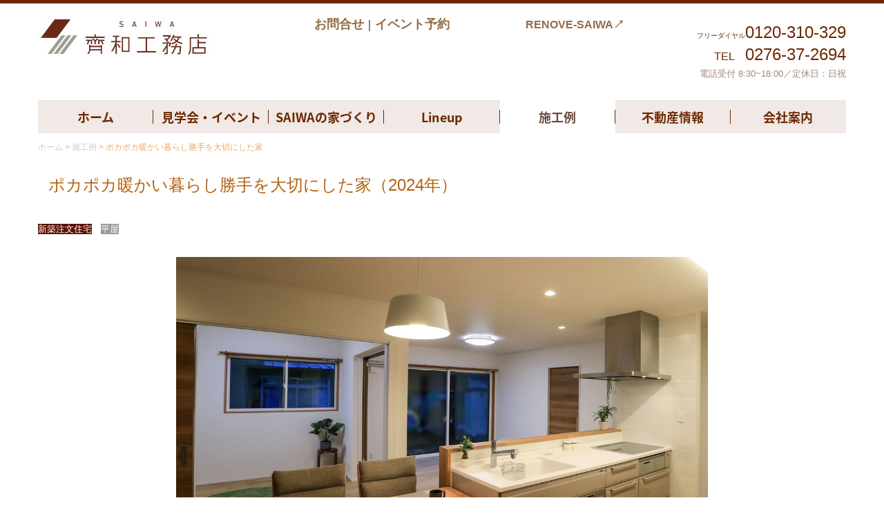

--- FILE ---
content_type: text/html; charset=utf-8
request_url: https://www.saiwa3.com/240120
body_size: 10322
content:
<!DOCTYPE html><!--[if lt IE 7]>      <html class="no-js lt-ie10 lt-ie9 lt-ie8 lt-ie7"> <![endif]--><!--[if IE 7]>         <html class="no-js lt-ie10 lt-ie9 lt-ie8"> <![endif]--><!--[if IE 8]>         <html class="no-js lt-ie10 lt-ie9"> <![endif]--><!--[if IE 9]>         <html class="no-js lt-ie10"> <![endif]--><!--[if(gt IE 9)|!(IE)]><!--><html class="no-js" lang="ja"><!--<![endif]--><head>
<style>

    .default-font-Gothic {
      font-family: メイリオ, Meiryo, ヒラギノ角ゴ Pro W3, Hiragino Kaku Gothic Pro, Osaka, ＭＳ Ｐゴシック, sans-serif;
    }
    .slider-wrapper.default-font-Gothic .nivo-caption {
      font-family: メイリオ, Meiryo, ヒラギノ角ゴ Pro W3, Hiragino Kaku Gothic Pro, Osaka, ＭＳ Ｐゴシック, sans-serif;
    }
  

    .default-font-MingDynastyBody {
      font-family: ヒラギノ明朝 Pro W6, Hiragino Mincho Pro, HGS明朝E, ＭＳ Ｐ明朝, serif;
    }
    .slider-wrapper.default-font-MingDynastyBody .nivo-caption {
      font-family: ヒラギノ明朝 Pro W6, Hiragino Mincho Pro, HGS明朝E, ＭＳ Ｐ明朝, serif;
    }
  

    .default-font-RoundLetters {
      font-family: Lucida Grande, segoe UI, ヒラギノ丸ゴ ProN W4, Hiragino Maru Gothic Pro, HG丸ゴシックM-PRO, HGMaruGothicMPRO, メイリオ, Meiryo, Verdana, Arial, sans-serif;
    }
    .slider-wrapper.default-font-RoundLetters .nivo-caption {
      font-family: Lucida Grande, segoe UI, ヒラギノ丸ゴ ProN W4, Hiragino Maru Gothic Pro, HG丸ゴシックM-PRO, HGMaruGothicMPRO, メイリオ, Meiryo, Verdana, Arial, sans-serif;
    }
  

    .default-font-SemiCursiveScript {
      font-family: HG行書体, HGP行書体, cursive;
    }
    .slider-wrapper.default-font-SemiCursiveScript .nivo-caption {
      font-family: HG行書体, HGP行書体, cursive;
    }
  

    .default-font-SansSerif {
      font-family: Helvetica Neue, Helvetica, Arial, sans-serif;
    }
    .slider-wrapper.default-font-SansSerif .nivo-caption {
      font-family: Helvetica Neue, Helvetica, Arial, sans-serif;
    }
  

    .default-font-Serif {
      font-family: Times New Roman, Times, serif;
    }
    .slider-wrapper.default-font-Serif .nivo-caption {
      font-family: Times New Roman, Times, serif;
    }
  

    .default-font-Monospace {
      font-family: Courier, monospace;
    }
    .slider-wrapper.default-font-Monospace .nivo-caption {
      font-family: Courier, monospace;
    }
  

    .default-font-Cursive {
      font-family: Zapf Chancery, cursive;
    }
    .slider-wrapper.default-font-Cursive .nivo-caption {
      font-family: Zapf Chancery, cursive;
    }
  

    @font-face {
      src: url('/design/webfonts/NotoSansJP-Bold.woff') format('woff');
      font-family: Noto Sans Japanese Bold;
      font-style: normal;
      font-display: swap;
    }
    .g-font-NotoSansJP-Bold {
      font-family: Noto Sans Japanese Bold;
    }
    .slider-wrapper.g-font-NotoSansJP-Bold .nivo-caption {
      font-family: Noto Sans Japanese Bold;
    }
  
</style>


  <meta charset="utf-8">
  <meta http-equiv="X-UA-Compatible" content="IE=edge,chrome=1">
      

      <link rel='shortcut icon' href='/library/5b987da8179f41b650b7c927/favicon/5b9b0609699d47ea92169230/favicon.ico?v=1598602088174'>
                            	<link rel='apple-touch-icon' href='/library/5b987da8179f41b650b7c927/favicon/5b9b0609699d47ea92169230/webclip.png?v=1598602088174'>

  <title>ポカポカ暖かい暮らし勝手を大切にした家 |  太田市の工務店　齊和工務店（さいわこうむてん）。木造の住宅新築、リフォーム、リノベーション設計施工をワンストップで行います。</title>
  <meta name="description" content="群馬県太田市の工務店。木造の新築、リフォーム、リノベーションが得意です。高気密・高断熱・高耐震の家を造ります。地域密着型工務店。社長自ら打ち合わせ・施工監理を行い、アフターケアを大切にしています。インテリア相談、外構工事、建て替え工事もできます。群馬県、埼玉県、栃木県一時間エリアにご対応しています。齊和工務店へお任せ下さい。">
  <meta name="keywords" content="太田市新築,太田市リフォーム,太田市工務店,自由設計,住宅アフターケア、カッコイイ家,太田市リノベーション、太田市土地、太田市外、可愛い家、外構、耐震、断熱施工">
  <meta name="viewport" content="width=device-width">
  <link id="base-css" rel="stylesheet" href="/design/css/base.css?v=8.4.0">
  
  <link id="common-css" rel="stylesheet" href="/design/css/common.css?v=8.4.0"><link id="ad-css" rel="stylesheet" href="/design/css/ad.css?v=8.4.0">
  <link id="layout-css" rel="stylesheet" href="/design/layoutB/css/layout.css?v=8.4.0">
  <link id='global-navi-H005' rel='stylesheet' href='/design/css/global-navi/global-navi-H005.css'/><link id='footer-032' rel='stylesheet' href='/design/css/footer/footer-032.css'/><link id='heading-F002' rel='stylesheet' href='/design/css/heading/heading-F002.css'/><link id='bnr-001' rel='stylesheet' href='/design/css/bnr/bgwhole-textwhole_001.css'/>
<link rel='stylesheet' id='site-width-wide-css' href='/design/css/site-width-wide.css'>
<style id='cms-bg-style' type='text/css'>
div.bg-color {background-color: #ffffff;}
</style>
<style id='cms-bg-mainvisual-style' type='text/css'>
</style>
<style id='cms-other-style' type='text/css'>
div.border {
                        border-top: 5px solid #6d2800;
}
div.wrapper {
                        padding-top: 5px;
}
footer {
                      background-color: rgba(109,40,0, 1); padding: 20px 1% 10px;
}
</style>
<style id='cms-color-style' type='text/css'>
div.outer { color: #6d2800; }
div.outer a { color: #946c45; }
div.outer a:hover { color: #a38675; }
[data-module-type*=editable] table th { color: #6d2800; } 
[data-module-type*=editable] table td { color: #333333; } 
[data-module-type*=editable] .table-bordered th,
                        [data-module-type*=editable] .table-bordered td { border: 1px solid #cccccc; }
                        [data-module-type*=editable] .table-bordered tbody:first-child tr:first-child th,
                        [data-module-type*=editable] .table-bordered tbody:first-child tr:first-child td { border-top: 1px solid #cccccc; }
                        [data-module-type*=editable] .table-underline th,
                        [data-module-type*=editable] .table-underline td { border-bottom: 1px solid #cccccc; }
[data-module-type*=editable] hr { border-top: 1px solid #9f9f95; }
[data-module-type*=calendar] table th { color: #ffffff; }[data-module-type*=calendar] table th { background-color: #5E5E5E; }[data-module-type*=calendar] table td:not(:has(.holiday)) { color: #333333; }[data-module-type*=calendar] .calendar-table tbody tr.cl-day-status td .cl-day.holiday { color: #FE3E44; }[data-module-type*=calendar] .calendar-table tbody tr.cl-day-status td .cl-day.sunday { color: #FE3E44; }[data-module-type*=calendar] table.calendar-table thead tr.day-of-week th { border-bottom-color: #cccccc; }[data-module-type*=calendar] table.calendar-table tbody tr.cl-day-status td { border-color: #cccccc; }[data-module-type*=calendar] .ex-column { color: #333333; }[data-module-type*=calendar] .ex-column { background-color: #ffffff; }div#g-translate-wrap { background-color: #ffffff; }
div#g-translate-title { color: #333333; }
ol#breadcrumb li { color: #eaa964; }
ol#breadcrumb li a { color: #cccccc; }
ol#breadcrumb li a:hover { color: #ffe830; }
</style>
<style id='cms-header-footer-style' type='text/css'>
header div#header-logo a { color: #6d2800;}
header div#header-logo a:hover { color: #6d2800;}
header div.area-text-h1 { color: #6d2800;}
footer [data-module-type=footer-logo] a { color: #6d2800;}
footer [data-module-type=footer-logo] a:hover { color: #6d2800;}
footer ul#footer-link-list li a { color: #ffffff;}
footer ul#footer-link-list li a:hover { color: #a38675;}
footer address#footer-copyright { color: #ffffff; text-align: right;}
</style>

<link id="print-css" rel="stylesheet" href="/design/css/print.css?v=8.4.0" media="print">
  <script id="base-js" src="/design/js/base.js?v=8.4.0"></script>



      <script type='text/javascript'>
        var T2P_siteKey = 'CP15368862812731';
        var T2P_pagePath = '240120';
        var _snaq = _snaq || [];
        var hostname = location.host
        _snaq.push(['setCollectorUrl', hostname + '/tracker']);
        _snaq.push(['setAppId', 'CP15368862812731:240120']);
        _snaq.push(['setCookieDomain', '']);
        _snaq.push(['trackPageView']);

        (function() {
          var sp = document.createElement('script'); sp.type = 'text/javascript'; sp.async = true; sp.defer = true;
          sp.src = '/common/sp.js';
          var s = document.getElementsByTagName('script')[0]; s.parentNode.insertBefore(sp, s);
        })();
        </script>
  
<!-- Global site tag (gtag.js) - Google Analytics -->
<script async src="https://www.googletagmanager.com/gtag/js?id=UA-177429173-1"></script>
<script>
  window.dataLayer = window.dataLayer || [];
  function gtag(){dataLayer.push(arguments);}
  gtag('js', new Date());

  gtag('config', 'UA-177429173-1');
</script>


</head>
<body data-font="timezone" data-timezone="ja">



  <div id="g-translate-wrap" class="g-translate-simple clearfix"><div id="container-g-translate" class="g-container" style="display:none;">
                                      <script>
                                        changeClass();
                                        function changeClass() {
                                          var element = document.getElementById("container-g-translate");
                                          var parent = element.parentNode;
                                          parent.className = "g-translate-hidden clearfix";
                                        }
                                      </script>
                                    </div>
  </div>
  
<div id='bg-color-pat' class='bg-color  '></div>




<div id='border' class='border' data-top='5' data-bottom='0'></div>
<div id="outer" class="outer">
    <div id="wrapper" class="wrapper">
      <div id="container" class="container container-size-wide">
        <div class="header-wrap">
          <header data-pc-fixed="0" data-mobile-fixed="0">
            <!--▼スマートフォン用メニュー-->
            <div class="visible-phone">
              <div class="navbar">
                <!-- ▼ボタン -->
                <a class="btn btn-navbar grobal-navi-fix-sp" data-toggle="collapse" data-target=".nav-collapse"><img src="/design/images/common/btn-sp-menu.png" alt="MENU"></a>
                <!-- ▲ボタン -->
                <div class="container">
                  <div class="nav-collapse collapse">
                    <nav class="global-nav-side-H005-brown" style="font-size:16px;font-family:'Noto Sans Japanese Bold';font-weight:bold;">
                      <ul id="global-nav-s"><li><a class='' href='https://www.saiwa3.com/page1'  style='color:#6d2800; background:rgba(109, 40, 0, 0.1);border-bottom-color:#6d2800;' onmouseout="this.style.color='#6d2800'; this.style.background='rgba(109, 40, 0, 0.1)';" onmouseover="this.style.color='#6c4a40'; this.style.background='rgba(255, 255, 255, 1)';">ホーム</a></li>
<li><a class='' href='https://www.saiwa3.com/news'  style='color:#6d2800; background:rgba(109, 40, 0, 0.1);border-bottom-color:#6d2800;' onmouseout="this.style.color='#6d2800'; this.style.background='rgba(109, 40, 0, 0.1)';" onmouseover="this.style.color='#6c4a40'; this.style.background='rgba(255, 255, 255, 1)';">見学会・イベント</a><ul class='local-nav' style="font-size:13px; font-weight:normal;">
<li><a class='' href='https://www.saiwa3.com/form/CP15368862812731/20241128101256'  style='color:#6d2800; background:rgba(255, 255, 255, 1);border-bottom-color:#6d2800;' onmouseout="this.style.color='#6d2800'; this.style.background='rgba(255, 255, 255, 1)';" onmouseover="this.style.color='#4c342d'; this.style.background='rgba(188, 173, 168, 1)';">イベント・見学会予約  </a></li></ul>
</li>
<li><a class='' href='https://www.saiwa3.com/saiwa'  style='color:#6d2800; background:rgba(109, 40, 0, 0.1);border-bottom-color:#6d2800;' onmouseout="this.style.color='#6d2800'; this.style.background='rgba(109, 40, 0, 0.1)';" onmouseover="this.style.color='#6c4a40'; this.style.background='rgba(255, 255, 255, 1)';">SAIWAの家づくり</a><ul class='local-nav' style="font-size:13px; font-weight:normal;">
<li><a class='' href='https://www.saiwa3.com/sw'  style='color:#6d2800; background:rgba(255, 255, 255, 1);border-bottom-color:#6d2800;' onmouseout="this.style.color='#6d2800'; this.style.background='rgba(255, 255, 255, 1)';" onmouseover="this.style.color='#4c342d'; this.style.background='rgba(188, 173, 168, 1)';">高性能住宅</a></li><li><a class='' href='https://www.saiwa3.com/flow'  style='color:#6d2800; background:rgba(255, 255, 255, 1);border-bottom-color:#6d2800;' onmouseout="this.style.color='#6d2800'; this.style.background='rgba(255, 255, 255, 1)';" onmouseover="this.style.color='#4c342d'; this.style.background='rgba(188, 173, 168, 1)';">家づくりの流れ</a></li><li><a class='' href='https://www.saiwa3.com/exterior'  style='color:#6d2800; background:rgba(255, 255, 255, 1);border-bottom-color:#6d2800;' onmouseout="this.style.color='#6d2800'; this.style.background='rgba(255, 255, 255, 1)';" onmouseover="this.style.color='#4c342d'; this.style.background='rgba(188, 173, 168, 1)';">外構・解体について</a></li><li><a class='' href='https://www.saiwa3.com/housing-loan'  style='color:#6d2800; background:rgba(255, 255, 255, 1);border-bottom-color:#6d2800;' onmouseout="this.style.color='#6d2800'; this.style.background='rgba(255, 255, 255, 1)';" onmouseover="this.style.color='#4c342d'; this.style.background='rgba(188, 173, 168, 1)';">住宅ローンについて</a></li><li><a class='' href='https://www.saiwa3.com/hojokin'  style='color:#6d2800; background:rgba(255, 255, 255, 1);border-bottom-color:#6d2800;' onmouseout="this.style.color='#6d2800'; this.style.background='rgba(255, 255, 255, 1)';" onmouseover="this.style.color='#4c342d'; this.style.background='rgba(188, 173, 168, 1)';">補助金・家づくり情報</a></li><li><a class='' href='https://www.saiwa3.com/faq'  style='color:#6d2800; background:rgba(255, 255, 255, 1);border-bottom-color:#6d2800;' onmouseout="this.style.color='#6d2800'; this.style.background='rgba(255, 255, 255, 1)';" onmouseover="this.style.color='#4c342d'; this.style.background='rgba(188, 173, 168, 1)';">よくあるご質問</a></li><li><a class='' href='https://www.saiwa3.com/form/CP15368862812731/request'  style='color:#6d2800; background:rgba(255, 255, 255, 1);border-bottom-color:#6d2800;' onmouseout="this.style.color='#6d2800'; this.style.background='rgba(255, 255, 255, 1)';" onmouseover="this.style.color='#4c342d'; this.style.background='rgba(188, 173, 168, 1)';">新築・リノベ相談予約</a></li></ul>
</li>
<li><a class='' href='https://www.saiwa3.com/lineup'  style='color:#6d2800; background:rgba(109, 40, 0, 0.1);border-bottom-color:#6d2800;' onmouseout="this.style.color='#6d2800'; this.style.background='rgba(109, 40, 0, 0.1)';" onmouseover="this.style.color='#6c4a40'; this.style.background='rgba(255, 255, 255, 1)';">Lineup</a><ul class='local-nav' style="font-size:13px; font-weight:normal;">
<li><a class='' href='https://www.saiwa3.com/styledesign'  style='color:#6d2800; background:rgba(255, 255, 255, 1);border-bottom-color:#6d2800;' onmouseout="this.style.color='#6d2800'; this.style.background='rgba(255, 255, 255, 1)';" onmouseover="this.style.color='#4c342d'; this.style.background='rgba(188, 173, 168, 1)';">Style Design</a></li><li><a class='' href='https://www.saiwa3.com/original'  style='color:#6d2800; background:rgba(255, 255, 255, 1);border-bottom-color:#6d2800;' onmouseout="this.style.color='#6d2800'; this.style.background='rgba(255, 255, 255, 1)';" onmouseover="this.style.color='#4c342d'; this.style.background='rgba(188, 173, 168, 1)';">注文住宅</a></li><li><a class='' href='https://www.saiwa3.com/reform' target='_blank' style='color:#6d2800; background:rgba(255, 255, 255, 1);border-bottom-color:#6d2800;' onmouseout="this.style.color='#6d2800'; this.style.background='rgba(255, 255, 255, 1)';" onmouseover="this.style.color='#4c342d'; this.style.background='rgba(188, 173, 168, 1)';">リノベーション・リフォーム</a></li></ul>
</li>
<li class='active'><a class=' ' href='https://www.saiwa3.com/house'  style='color:#6c4a40; background:rgba(255, 255, 255, 1);border-bottom-color:#6d2800;'>施工例</a></li>
<li><a class='' href='https://www.saiwa3.com/real-estate'  style='color:#6d2800; background:rgba(109, 40, 0, 0.1);border-bottom-color:#6d2800;' onmouseout="this.style.color='#6d2800'; this.style.background='rgba(109, 40, 0, 0.1)';" onmouseover="this.style.color='#6c4a40'; this.style.background='rgba(255, 255, 255, 1)';">不動産情報</a></li>
<li><a class='' href='https://www.saiwa3.com/company'  style='color:#6d2800; background:rgba(109, 40, 0, 0.1);border-bottom-color:#6d2800;' onmouseout="this.style.color='#6d2800'; this.style.background='rgba(109, 40, 0, 0.1)';" onmouseover="this.style.color='#6c4a40'; this.style.background='rgba(255, 255, 255, 1)';">会社案内</a><ul class='local-nav' style="font-size:13px; font-weight:normal;">
<li><a class='' href='https://www.saiwa3.com/sdgs'  style='color:#6d2800; background:rgba(255, 255, 255, 1);border-bottom-color:#6d2800;' onmouseout="this.style.color='#6d2800'; this.style.background='rgba(255, 255, 255, 1)';" onmouseover="this.style.color='#4c342d'; this.style.background='rgba(188, 173, 168, 1)';">SDGsの取組</a></li><li><a class='' href='https://www.saiwa3.com/recruit'  style='color:#6d2800; background:rgba(255, 255, 255, 1);border-bottom-color:#6d2800;' onmouseout="this.style.color='#6d2800'; this.style.background='rgba(255, 255, 255, 1)';" onmouseover="this.style.color='#4c342d'; this.style.background='rgba(188, 173, 168, 1)';">採用情報</a></li><li><a class='' href='https://www.saiwa3.com/form/CP15368862812731/inquire'  style='color:#6d2800; background:rgba(255, 255, 255, 1);border-bottom-color:#6d2800;' onmouseout="this.style.color='#6d2800'; this.style.background='rgba(255, 255, 255, 1)';" onmouseover="this.style.color='#4c342d'; this.style.background='rgba(188, 173, 168, 1)';">お問い合わせ・資料請求</a></li></ul>
</li>
</ul>
                    </nav>
                  </div>
                </div>
              </div>
            </div>
            <!--▲スマートフォン用メニュー-->
            <div class="row-fluid">
              <div class="area-text-h1 text-h1-upper" data-role="content-h1-upper"><div class="text-align-h1"></div></div>
              <div class="header-inner clearfix" data-role="header"><div class=" span3" data-module-type="cell"><div class="header-inner-content" data-module-type="header-logo"><div id="header-logo" class="site-name logo-left" data-align="left" data-param="齊和工務店"><h1><a href="https://www.saiwa3.com/"><img src="/library/5b987da8179f41b650b7c927/5f549a9b8700e80e26342217.jpg" alt="齊和工務店"></a></h1></div></div></div><div class=" span1" data-module-type="cell"></div><div class=" span5" data-module-type="cell"><div class="header-inner-content" data-module-type="paragraph-editable">
  <div data-layout="1">
    <div>
      <p><a href="https://www.saiwa3.com/form/CP15368862812731/inquire" class="" data-page-id="621dcebac3cb34c5021595d8" data-heading-id=""><font style="outline: 0px; text-align: right; line-height: 20px;"><font size="4" style=""><b style="">お</b></font></font><font style="background-color: initial; outline: 0px; text-align: right; line-height: 20px;"><font size="4"><b>問合</b></font></font><font style="background-color: initial; outline: 0px; text-align: right; line-height: 20px;"><font size="4" style=""><b style="">せ</b></font></font></a><span style="font-size: 16px; text-align: right; background-color: initial;"><font color="#000000">｜</font></span><span style="background-color: initial; outline-color: initial; outline-style: initial;"><font color="#ffffff"><a class="" data-page-id="60a4c1fc7db884a0459252ec" data-heading-id="" href="https://www.saiwa3.com/form/CP15368862812731/request" style="font-size: large;"><b>イベント予約</b></a><font size="4">&nbsp; </font><b style=""><font size="3">&nbsp;　　　　　　</font></b></font></span><a href="https://renove-saiwa.com/" class="" target="_blank" style=""><b style=""><font size="3" style="background-color: rgb(255, 255, 255);">RENOVE-SAIWA↗</font></b></a></p>
    </div>
  </div>
</div></div><div class=" span3" data-module-type="cell"><div class="header-inner-content" data-module-type="paragraph-editable">
  <div data-layout="1">
    <div>
      <p></p><p style="text-align: right;"><span style="background-color: initial;"><font size="1">フリーダイヤル</font></span><font style="background-color: initial; line-height: 28px;"><font size="5"><span class="tel-link" href="tel:0120310329" data-tel="0120310329">0120-310-329</span></font><br><font size="3">TEL　</font><font size="5"><span class="tel-link" href="tel:0276372694" data-tel="0276372694">0276-37-2694</span></font><br></font><a class="" style="background-color: initial; color: rgb(163, 134, 117); outline: 0px;">電話受付 8:30~18:00／定休日：日祝<br></a></p><p></p>
    </div>
  </div>
</div></div></div>
              <div class="area-text-h1 text-h1-bottom" data-role="content-h1-bottom"><div class="text-align-h1"></div></div>
            </div>
          </header>
        </div>
        <div class="row global-nav-upper-wrap">
          <div class="span12">
            <nav class="hidden-phone global-nav-upper-H005-brown global-nav-upper-item7" style="font-size:18px;font-family:'Noto Sans Japanese Bold';font-weight:bold;">
              <ul id="global-nav" class="global-nav-upper grobal-navi-fix-pc"><li><div class='slash_nav' style='border-right-color:#6d2800;'></div><a class='' href='https://www.saiwa3.com/page1'  style='color:#6d2800; background:rgba(109, 40, 0, 0.1);' onmouseout="this.style.color='#6d2800'; this.style.background='rgba(109, 40, 0, 0.1)';" onmouseover="this.style.color='#6c4a40'; this.style.background='rgba(255, 255, 255, 1)';">ホーム</a></li>
<li><div class="slash_nav" style="border-right-color:#6d2800;"></div><a class="" href="https://www.saiwa3.com/news" style="color:#6d2800; background:rgba(109, 40, 0, 0.1);" onmouseout="this.style.color='#6d2800'; this.style.background='rgba(109, 40, 0, 0.1)';" onmouseover="this.style.color='#6c4a40'; this.style.background='rgba(255, 255, 255, 1)';" data-megamenu-id="6958726e6ec70c70e95aa922">見学会・イベント</a><ul class="local-nav" style="font-size:13px; font-weight:normal;">
<li><a class="" href="https://www.saiwa3.com/form/CP15368862812731/20241128101256" style="color:#6d2800; background:rgba(109, 40, 0, 0.1);" onmouseout="this.style.color='#6d2800'; this.style.background='rgba(109, 40, 0, 0.1)';" onmouseover="this.style.color='#3c2924'; this.style.background='rgba(172, 153, 147, 1)';">イベント・見学会予約  </a></li></ul>
</li>
<li><div class="slash_nav" style="border-right-color:#6d2800;"></div><a class="" href="https://www.saiwa3.com/saiwa" style="color:#6d2800; background:rgba(109, 40, 0, 0.1);" onmouseout="this.style.color='#6d2800'; this.style.background='rgba(109, 40, 0, 0.1)';" onmouseover="this.style.color='#6c4a40'; this.style.background='rgba(255, 255, 255, 1)';" data-megamenu-id="6958726e6ec70c70e95aa926">SAIWAの家づくり</a><ul class="local-nav" style="font-size:13px; font-weight:normal;">
<li><a class="" href="https://www.saiwa3.com/sw" style="color:#6d2800; background:rgba(109, 40, 0, 0.1);" onmouseout="this.style.color='#6d2800'; this.style.background='rgba(109, 40, 0, 0.1)';" onmouseover="this.style.color='#3c2924'; this.style.background='rgba(172, 153, 147, 1)';">高性能住宅</a></li><li><a class="" href="https://www.saiwa3.com/flow" style="color:#6d2800; background:rgba(109, 40, 0, 0.1);" onmouseout="this.style.color='#6d2800'; this.style.background='rgba(109, 40, 0, 0.1)';" onmouseover="this.style.color='#3c2924'; this.style.background='rgba(172, 153, 147, 1)';">家づくりの流れ</a></li><li><a class="" href="https://www.saiwa3.com/exterior" style="color:#6d2800; background:rgba(109, 40, 0, 0.1);" onmouseout="this.style.color='#6d2800'; this.style.background='rgba(109, 40, 0, 0.1)';" onmouseover="this.style.color='#3c2924'; this.style.background='rgba(172, 153, 147, 1)';">外構・解体について</a></li><li><a class="" href="https://www.saiwa3.com/housing-loan" style="color:#6d2800; background:rgba(109, 40, 0, 0.1);" onmouseout="this.style.color='#6d2800'; this.style.background='rgba(109, 40, 0, 0.1)';" onmouseover="this.style.color='#3c2924'; this.style.background='rgba(172, 153, 147, 1)';">住宅ローンについて</a></li><li><a class="" href="https://www.saiwa3.com/hojokin" style="color:#6d2800; background:rgba(109, 40, 0, 0.1);" onmouseout="this.style.color='#6d2800'; this.style.background='rgba(109, 40, 0, 0.1)';" onmouseover="this.style.color='#3c2924'; this.style.background='rgba(172, 153, 147, 1)';">補助金・家づくり情報</a></li><li><a class="" href="https://www.saiwa3.com/faq" style="color:#6d2800; background:rgba(109, 40, 0, 0.1);" onmouseout="this.style.color='#6d2800'; this.style.background='rgba(109, 40, 0, 0.1)';" onmouseover="this.style.color='#3c2924'; this.style.background='rgba(172, 153, 147, 1)';">よくあるご質問</a></li><li><a class="" href="https://www.saiwa3.com/form/CP15368862812731/request" style="color:#6d2800; background:rgba(109, 40, 0, 0.1);" onmouseout="this.style.color='#6d2800'; this.style.background='rgba(109, 40, 0, 0.1)';" onmouseover="this.style.color='#3c2924'; this.style.background='rgba(172, 153, 147, 1)';">新築・リノベ相談予約</a></li></ul>
</li>
<li><div class="slash_nav" style="border-right-color:#6d2800;"></div><a class="" href="https://www.saiwa3.com/lineup" style="color:#6d2800; background:rgba(109, 40, 0, 0.1);" onmouseout="this.style.color='#6d2800'; this.style.background='rgba(109, 40, 0, 0.1)';" onmouseover="this.style.color='#6c4a40'; this.style.background='rgba(255, 255, 255, 1)';" data-megamenu-id="6958726e6ec70c70e95aa931">Lineup</a><ul class="local-nav" style="font-size:13px; font-weight:normal;">
<li><a class="" href="https://www.saiwa3.com/styledesign" style="color:#6d2800; background:rgba(109, 40, 0, 0.1);" onmouseout="this.style.color='#6d2800'; this.style.background='rgba(109, 40, 0, 0.1)';" onmouseover="this.style.color='#3c2924'; this.style.background='rgba(172, 153, 147, 1)';">Style Design</a></li><li><a class="" href="https://www.saiwa3.com/original" style="color:#6d2800; background:rgba(109, 40, 0, 0.1);" onmouseout="this.style.color='#6d2800'; this.style.background='rgba(109, 40, 0, 0.1)';" onmouseover="this.style.color='#3c2924'; this.style.background='rgba(172, 153, 147, 1)';">注文住宅</a></li><li><a class="" href="https://www.saiwa3.com/reform" target="_blank" style="color:#6d2800; background:rgba(109, 40, 0, 0.1);" onmouseout="this.style.color='#6d2800'; this.style.background='rgba(109, 40, 0, 0.1)';" onmouseover="this.style.color='#3c2924'; this.style.background='rgba(172, 153, 147, 1)';">リノベーション・リフォーム</a></li></ul>
</li>
<li class="active"><div class="slash_nav" style="border-right-color:#6d2800;"></div><a class=" " href="https://www.saiwa3.com/house" style="color:#6c4a40; background:rgba(255, 255, 255, 1);" data-megamenu-id="6958726e6ec70c70e95aa935">施工例</a></li>
<li><div class="slash_nav" style="border-right-color:#6d2800;"></div><a class="" href="https://www.saiwa3.com/real-estate" style="color:#6d2800; background:rgba(109, 40, 0, 0.1);" onmouseout="this.style.color='#6d2800'; this.style.background='rgba(109, 40, 0, 0.1)';" onmouseover="this.style.color='#6c4a40'; this.style.background='rgba(255, 255, 255, 1)';" data-megamenu-id="6958726e6ec70c70e95aa94e">不動産情報</a></li>
<li><div class="slash_nav" style="border-right-color:#6d2800;"></div><a class="" href="https://www.saiwa3.com/company" style="color:#6d2800; background:rgba(109, 40, 0, 0.1);" onmouseout="this.style.color='#6d2800'; this.style.background='rgba(109, 40, 0, 0.1)';" onmouseover="this.style.color='#6c4a40'; this.style.background='rgba(255, 255, 255, 1)';" data-megamenu-id="6958726e6ec70c70e95aa952">会社案内</a><ul class="local-nav" style="font-size:13px; font-weight:normal;">
<li><a class="" href="https://www.saiwa3.com/sdgs" style="color:#6d2800; background:rgba(109, 40, 0, 0.1);" onmouseout="this.style.color='#6d2800'; this.style.background='rgba(109, 40, 0, 0.1)';" onmouseover="this.style.color='#3c2924'; this.style.background='rgba(172, 153, 147, 1)';">SDGsの取組</a></li><li><a class="" href="https://www.saiwa3.com/recruit" style="color:#6d2800; background:rgba(109, 40, 0, 0.1);" onmouseout="this.style.color='#6d2800'; this.style.background='rgba(109, 40, 0, 0.1)';" onmouseover="this.style.color='#3c2924'; this.style.background='rgba(172, 153, 147, 1)';">採用情報</a></li><li><a class="" href="https://www.saiwa3.com/form/CP15368862812731/inquire" style="color:#6d2800; background:rgba(109, 40, 0, 0.1);" onmouseout="this.style.color='#6d2800'; this.style.background='rgba(109, 40, 0, 0.1)';" onmouseover="this.style.color='#3c2924'; this.style.background='rgba(172, 153, 147, 1)';">お問い合わせ・資料請求</a></li></ul>
</li>
</ul>
            </nav>
          </div>
        </div>
        <!-- パンくずリストここから -->
        <div class="row breadcrumb-wrap">
          <div class="span12">
            
    <ol id="breadcrumb" itemscope itemtype="http://schema.org/BreadcrumbList" >
      <li itemprop="itemListElement" itemscope itemtype="http://schema.org/ListItem">
        <a itemprop="item" href=https://www.saiwa3.com/><span itemprop="name">ホーム</span></a>
        <meta itemprop="position" content="1" />
      </li>
      <li itemprop="itemListElement" itemscope itemtype="http://schema.org/ListItem">
        <a itemprop="item" href=https://www.saiwa3.com/house><span itemprop="name">施工例</span></a>
        <meta itemprop="position" content="2" />
      </li>
      <li itemprop="itemListElement" itemscope="" itemtype="http://schema.org/ListItem">
        <span itemprop="name">ポカポカ暖かい暮らし勝手を大切にした家</span>
        <meta itemprop="position" content="3">
      </li>
    </ol>
  
          </div>
        </div>
        <!-- パンくずリストここまで -->
        <div class="row socialbar-upper-wrap">
          <div class="span12">
            <div id='socialbar' class='off' style='display:none;'><ul id='snsbar'><li class='fb-btn'>
    <div class="fb-like" data-href="https://www.saiwa3.com/240120" data-width="50" data-layout="button_count" data-show-faces="false" data-send="false"></div>
  </li><li class='tw-btn'>
    <a href="https://twitter.com/share" class="twitter-share-button" data-lang="ja" data-count="none" data-url="https://www.saiwa3.com/240120">ツイート</a>
  </li></ul>
    <!-- twitter -->
    <script>!function(d,s,id){var js,fjs=d.getElementsByTagName(s)[0],p=/^http:/.test(d.location)?'http':'https';if(!d.getElementById(id)){js=d.createElement(s);js.id=id;js.src=p+'://platform.twitter.com/widgets.js';fjs.parentNode.insertBefore(js,fjs);}}(document, 'script', 'twitter-wjs');</script>

    <!-- facebook -->
    <script>
      var FbResource = {
        fbAppId:"450106218517457",
        fbVersion:"v2.5",
        FBinit:function(){
          FB.init({
            appId:FbResource.fbAppId,
            xfbml:true,
            version:FbResource.fbVersion
          })
        }
      };
      (function(d, s, id) {
        var version = FbResource.fbVersion;
        var appId = FbResource.fbAppId;
        var js, fjs = d.getElementsByTagName(s)[0];
        if (d.getElementById(id)) return;
        js = d.createElement(s); js.id = id;
        js.src = "//connect.facebook.net/ja_JP/sdk.js#xfbml=1&appId="+appId+"&version="+version;
        fjs.parentNode.insertBefore(js, fjs);
      }(document, 'script', 'facebook-jssdk'));
    </script>

    <style>
      ul#snsbar {
        list-style: none;
        margin: 0;
        padding: 0;
      }
      ul#snsbar:after {
        content: " ";
        display: block;
        clear: both;
      }
      ul#snsbar li {
        float: left;
        margin: 0;
        padding: 0;
        margin-right: 10px;
        height: 30px;
      }
      ul#snsbar .pluginCountButton {
        display: none;
      }
      ul#snsbar iframe.twitter-share-button {
        width: 90px !important;
        visibility: visible !important;
        position: static !important;
        height: 20px !important;
      }
    </style>
  </div>
          </div>
        </div>
        <div class="row">
          <div class="span12">
            
            <div data-role="contents"><div class="row" data-module-type="container"><div class=" span12" data-module-type="cell"><div data-module-type="heading"><h2 class="design-tmpl h2-F002-brown" data-default-design="null" data-default-color="null">ポカポカ暖かい暮らし勝手を大切にした家（2024年）</h2></div></div></div><div class="row" data-module-type="container"><div class=" span12" data-module-type="cell"><div data-module-type="paragraph-editable"><div data-layout="1" data-sp-layout="off"><div><p><span style="background-color: rgb(91, 15, 1);"><font color="#ffffff">新</font><font color="#ffffff">築</font><span style="color: rgb(255, 255, 255);">注</span><span style="color: rgb(255, 255, 255);">文住宅</span></span>　<font color="#ffffff" style="background-color: rgb(153, 153, 153);">平屋</font>　</p></div></div></div></div></div><div class="row" data-module-type="container"><div class=" span2" data-module-type="cell"></div><div class=" span8" data-module-type="cell"><div data-module-type="image-editable"><div data-layout="1"><div><img src="/library/5b987da8179f41b650b7c927/65c086efff604d25fd815d86.jpg" unselectable="on" oncontextmenu="return false;" ondragstart="return false;" onselectstart="return false;" class="menu-open"></div> </div> </div><div data-module-type="paragraph-editable"><div data-layout="1" data-sp-layout="off"><div><p>設計施工監理を行った注文住宅。キッチンをLDKの中心に配置。家族がどこにいても気配を感じられる家。お洗濯、お料理、キッチンに立ちながら、どんど片付く家が完成しました。</p><p><br></p></div></div></div></div><div class=" span2" data-module-type="cell"></div></div><div class="row" data-module-type="container"><div class=" span12" data-module-type="cell"><div data-module-type="gallery"><div class="gallery-typeA-col3 gallery-wrapper theme-a" data-type="a" data-col="3" data-caption="0" data-new="undefined" data-sp-layout="off"><div><div class="gallery-typeA-box" style="height: 280.5px;"><a class="gallery-slide-1731055640066" href="/library/5b987da8179f41b650b7c927/65cafd9ecec3633073d73c35.jpg" title=""><img class="image" src="/library/5b987da8179f41b650b7c927/65cafd9ecec3633073d73c35.jpg" data-url="/library/5b987da8179f41b650b7c927/65cafd9ecec3633073d73c35.jpg" data-thumb="/library/thumbnail/5b987da8179f41b650b7c927/65cafd9ecec3633073d73c35.jpg?update=1707802014324" data-date="" data-title="" data-message=""></a></div></div><div><div class="gallery-typeA-box" style="height: 280.5px;"><a class="gallery-slide-1731055640066 cboxElement" href="/library/5b987da8179f41b650b7c927/65c086cccec3633073d39527.jpg" title=""><img class="image" src="/library/5b987da8179f41b650b7c927/65c086cccec3633073d39527.jpg" data-url="/library/5b987da8179f41b650b7c927/65c086cccec3633073d39527.jpg" data-thumb="/library/thumbnail/5b987da8179f41b650b7c927/65c086cccec3633073d39527.jpg?update=1707116236661" data-date="" data-title="" data-message=""></a></div></div><div><div class="gallery-typeA-box" style="height: 280.5px;"><a class="gallery-slide-1731055640066" href="/library/5b987da8179f41b650b7c927/65c086d1a1025e25f6fc48e8.jpg" title=""><img class="image" src="/library/5b987da8179f41b650b7c927/65c086d1a1025e25f6fc48e8.jpg" data-url="/library/5b987da8179f41b650b7c927/65c086d1a1025e25f6fc48e8.jpg" data-thumb="/library/thumbnail/5b987da8179f41b650b7c927/65c086d1a1025e25f6fc48e8.jpg?update=1707116241945" data-date="" data-title="" data-message=""></a></div></div><div><div class="gallery-typeA-box" style="height: 280.5px;"><a class="gallery-slide-1731055640066 cboxElement" href="/library/5b987da8179f41b650b7c927/65cafda32e146624a56933b5.jpg" title=""><img class="image" src="/library/5b987da8179f41b650b7c927/65cafda32e146624a56933b5.jpg" data-url="/library/5b987da8179f41b650b7c927/65cafda32e146624a56933b5.jpg" data-thumb="/library/thumbnail/5b987da8179f41b650b7c927/65cafda32e146624a56933b5.jpg?update=1707802019866" data-date="" data-title="" data-message=""></a></div></div><div><div class="gallery-typeA-box" style="height: 280.5px;"><a class="gallery-slide-1731055640066" href="/library/5b987da8179f41b650b7c927/65c2e2889b07bc26746ee2ba.jpg" title=""><img class="image" src="/library/5b987da8179f41b650b7c927/65c2e2889b07bc26746ee2ba.jpg" data-url="/library/5b987da8179f41b650b7c927/65c2e2889b07bc26746ee2ba.jpg" data-thumb="/library/thumbnail/5b987da8179f41b650b7c927/65c2e2889b07bc26746ee2ba.jpg?update=1707270792593" data-date="" data-title="" data-message=""></a></div></div><div><div class="gallery-typeA-box" style="height: 280.5px;"><a class="gallery-slide-1731055640066 cboxElement" href="/library/5b987da8179f41b650b7c927/65c086bba1025e25f6fc48da.jpg" title=""><img class="image" src="/library/5b987da8179f41b650b7c927/65c086bba1025e25f6fc48da.jpg" data-url="/library/5b987da8179f41b650b7c927/65c086bba1025e25f6fc48da.jpg" data-thumb="/library/thumbnail/5b987da8179f41b650b7c927/65c086bba1025e25f6fc48da.jpg?update=1707116219470" data-date="" data-title="" data-message=""></a></div></div><div><div class="gallery-typeA-box" style="height: 280.5px;"><a class="gallery-slide-1731055640066" href="/library/5b987da8179f41b650b7c927/65c5dc40667c2f270b6f5928.jpg" title=""><img class="image" src="/library/5b987da8179f41b650b7c927/65c5dc40667c2f270b6f5928.jpg" data-url="/library/5b987da8179f41b650b7c927/65c5dc40667c2f270b6f5928.jpg" data-thumb="/library/thumbnail/5b987da8179f41b650b7c927/65c5dc40667c2f270b6f5928.jpg?update=1707465792706" data-date="" data-title="" data-message=""></a></div></div><div><div class="gallery-typeA-box" style="height: 280.5px;"><a class="gallery-slide-1731055640066 cboxElement" href="/library/5b987da8179f41b650b7c927/65c086d9cec3633073d39530.jpg" title=""><img class="image" src="/library/5b987da8179f41b650b7c927/65c086d9cec3633073d39530.jpg" data-url="/library/5b987da8179f41b650b7c927/65c086d9cec3633073d39530.jpg" data-thumb="/library/thumbnail/5b987da8179f41b650b7c927/65c086d9cec3633073d39530.jpg?update=1707116249146" data-date="" data-title="" data-message=""></a></div></div><div><div class="gallery-typeA-box" style="height: 280.5px;"><a class="gallery-slide-1731055640066" href="/library/5b987da8179f41b650b7c927/65c086b2e9c1c7235ced3590.jpg" title=""><img class="image" src="/library/5b987da8179f41b650b7c927/65c086b2e9c1c7235ced3590.jpg" data-url="/library/5b987da8179f41b650b7c927/65c086b2e9c1c7235ced3590.jpg" data-thumb="/library/thumbnail/5b987da8179f41b650b7c927/65c086b2e9c1c7235ced3590.jpg?update=1707116210345" data-date="" data-title="" data-message=""></a></div></div><div><div class="gallery-typeA-box" style="height: 280.5px;"><a class="gallery-slide-1731055640066 cboxElement" href="/library/5b987da8179f41b650b7c927/65c086a4f759cd23551cd7e2.jpg" title=""><img class="image" src="/library/5b987da8179f41b650b7c927/65c086a4f759cd23551cd7e2.jpg" data-url="/library/5b987da8179f41b650b7c927/65c086a4f759cd23551cd7e2.jpg" data-thumb="/library/thumbnail/5b987da8179f41b650b7c927/65c086a4f759cd23551cd7e2.jpg?update=1707116196591" data-date="" data-title="" data-message=""></a></div></div></div></div></div></div><div class="row" data-module-type="container"><div class=" span12" data-module-type="cell"><div data-module-type="image-editable"><div data-layout="4" data-sp-layout="off"><div><img src="/library/5b987da8179f41b650b7c927/65cb0411f759cd2355208f36.jpg" unselectable="on" oncontextmenu="return false;" ondragstart="return false;" onselectstart="return false;" class=""></div> <div><img src="/library/5b987da8179f41b650b7c927/65cb041ce9c1c7235cf0e53d.jpg" unselectable="on" oncontextmenu="return false;" ondragstart="return false;" onselectstart="return false;" class=""></div> <div><img src="/library/5b987da8179f41b650b7c927/65c086be667c2f270b6d2760.jpg" unselectable="on" oncontextmenu="return false;" ondragstart="return false;" onselectstart="return false;" class=""></div> <div><img src="/library/5b987da8179f41b650b7c927/65c2e2af9b07bc26746ee2d0.jpg" unselectable="on" oncontextmenu="return false;" ondragstart="return false;" onselectstart="return false;" class=""></div> </div> </div></div></div><div class="row" data-module-type="container"><div class=" span12" data-module-type="cell"><div data-module-type="image-editable"><div data-layout="4" data-sp-layout="off"><div><img src="/library/5b987da8179f41b650b7c927/65c2e29087d56b25a24f9924.jpg" unselectable="on" oncontextmenu="return false;" ondragstart="return false;" onselectstart="return false;" class=""></div> <div><img src="/library/5b987da8179f41b650b7c927/65c2e295797a84267b871477.jpg" unselectable="on" oncontextmenu="return false;" ondragstart="return false;" onselectstart="return false;" class=""></div> <div><img src="/library/5b987da8179f41b650b7c927/65c5dcc0e9c1c7235cef68ee.jpg" unselectable="on" oncontextmenu="return false;" ondragstart="return false;" onselectstart="return false;" class=""></div> <div><img src="/library/5b987da8179f41b650b7c927/65c2e29f797a84267b87147f.jpg" unselectable="on" oncontextmenu="return false;" ondragstart="return false;" onselectstart="return false;" class=""></div> </div> </div></div></div></div>
          </div>
        </div>
        <footer>
          <div data-role="footer"><div class="row-fluid" data-module-type="container"><div class=" span4" data-module-type="cell"><div data-module-type="footer-logo" data-param="齊和工務店"><div class="footer remove" style="text-align: center;" data-align="center"><a href="https://www.saiwa3.com/"><img src="/library/5b987da8179f41b650b7c927/5e035df48e62875b3fd673e4.png" alt="齊和工務店"></a></div></div></div><div class=" span8" data-module-type="cell"><div data-module-type="paragraph-editable">
  <div data-layout="1">
    <div>
      <p><font color="#ffffff" size="3"><font face="メイリオ, Meiryo, ヒラギノ角ゴ Pro W3, Hiragino Kaku Gothic Pro, Osaka, ＭＳ Ｐゴシック, sans-serif" style="font-family: &quot;ヒラギノ明朝 Pro W6&quot;, &quot;Hiragino Mincho Pro&quot;, HGS明朝E, &quot;ＭＳ Ｐ明朝&quot;, serif;"><font face="メイリオ, Meiryo, ヒラギノ角ゴ Pro W3, Hiragino Kaku Gothic Pro, Osaka, ＭＳ Ｐゴシック, sans-serif">新築・リノベーションの不動産提案・設計・施工をワンストップで行えます。</font></font><font style=""><br><br></font>有限会社齊和工務店（さいわこうむてん）</font><font color="#ffffff" face="ヒラギノ明朝 Pro W6, Hiragino Mincho Pro, HGS明朝E, ＭＳ Ｐ明朝, serif"><font size="3">　</font><br><font face="メイリオ, Meiryo, ヒラギノ角ゴ Pro W3, Hiragino Kaku Gothic Pro, Osaka, ＭＳ Ｐゴシック, sans-serif" style=""><font size="1">フリーダイヤル&nbsp;</font><font size="3"><span class="tel-link" href="tel:0276372694" data-tel="0276372694">0120-310-329</span>　TEL </font><span class="tel-link" href="tel:0276372694" data-tel="0276372694"><font size="3">0276-37-2694</font>　</span></font><font face="メイリオ, Meiryo, ヒラギノ角ゴ Pro W3, Hiragino Kaku Gothic Pro, Osaka, ＭＳ Ｐゴシック, sans-serif" style="font-size: medium;">FAX 0276-37-2506</font><br><span style="font-size: medium;"><font face="メイリオ, Meiryo, ヒラギノ角ゴ Pro W3, Hiragino Kaku Gothic Pro, Osaka, ＭＳ Ｐゴシック, sans-serif">営業時間 8：30～18：00／定休日：日祝(お問い合わせ・ご相談は休日対応します)</font></span></font></p>
    </div>
  </div>
</div></div></div><div class="row-fluid" data-module-type="container"><div class=" span4" data-module-type="cell"><div data-module-type="banner"><a ondragstart="return false;" data-page-id="60a4c1fc7db884a0459252ec" data-file-download="" target="" data-heading-id="" data-part="null" href="https://www.saiwa3.com/form/CP15368862812731/request"><div class="bnr-wrapper bnr-001-brown bnr-bgwhole-textwhole bnr-space-off clearfix bnr-catch-desc-white bnr-desc-white bnr-btn-white bnr-catch-white bnr-al-c">
    <div class="bnr-area-bg" data-url="url('/library/5b987da8179f41b650b7c927/6912e3d2af5abe0388d2a91f.jpg')" data-filename="living_BW9V5080.jpg" style="background-image: url(&quot;/library/5b987da8179f41b650b7c927/6912e3d2af5abe0388d2a91f.jpg&quot;);">
      <div class="bnr-area-text" style="background-color: rgba(0, 0, 0, 0.3);" onmouseover="this.style.opacity=' ';" onmouseout="this.style.opacity=' ';">
        <div class="bnr-catch-desc" style="color: rgb(255, 255, 255); display: none; font-weight: normal;">ここにキャッチフレーズの説明を入力してください</div>
        <div class="bnr-catch" style="color: rgb(76, 199, 100); display: block; font-weight: normal; font-size: 18px;">新築・リノベ相談予約<div class="bnr-catch-underline" style="background-color: rgb(76, 199, 100);"></div></div>
        <div class="bnr-desc" style="color: rgb(255, 255, 255); display: none; font-weight: normal;">ここに説明文を入力してください。ここに説明文を入力してください。</div>
        <div class="bnr-area-btn" style="display: none;">
          <div class="bnr-btn bnr-btn-color-with001" onmouseout="this.style.opacity=' ';" onmouseover="this.style.opacity=' ';">
            <div class="bnr-btn-inner" style="background: rgb(255, 255, 255); color: rgb(76, 199, 100);">
              
              <span class="content-btn-text">ボタンテキスト</span>
              <i class="icon-chevron-right"></i>
            </div>
          </div>
        </div>        
      </div>
    </div>
  </div></a></div></div><div class=" span4" data-module-type="cell"><div data-module-type="banner"><a ondragstart="return false;" data-page-id="" data-file-download="" target="_blank" href="https://renove-saiwa.com/"><div class="bnr-wrapper bnr-001-brown bnr-bgwhole-textwhole bnr-space-off clearfix bnr-catch-desc-white bnr-desc-white bnr-btn-white bnr-catch-white bnr-al-c">
    <div class="bnr-area-bg" data-url="url('/library/5b987da8179f41b650b7c927/652b3ffa33d4211c948592c3.jpg')" data-filename="top.jpg" style="background-image: url(&quot;/library/5b987da8179f41b650b7c927/652b3ffa33d4211c948592c3.jpg&quot;);">
      <div class="bnr-area-text" style="background-color: rgba(91, 15, 1, 0.2);" onmouseover="this.style.opacity=' ';" onmouseout="this.style.opacity=' ';">
        <div class="bnr-catch-desc" style="color: rgb(255, 255, 255); display: none; font-weight: normal;">ここにキャッチフレーズの説明を入力してください</div>
        <div class="bnr-catch" style="color: rgb(103, 0, 1); display: block; font-weight: normal; font-size: 18px;">RENOVE-SAIWA<div class="bnr-catch-underline" style="background-color: rgb(103, 0, 1);"></div></div>
        <div class="bnr-desc" style="color: rgb(255, 255, 255); display: none; font-weight: normal;">ここに説明文を入力してください。ここに説明文を入力してください。</div>
        <div class="bnr-area-btn" style="display: none;">
          <div class="bnr-btn bnr-btn-color-with001" onmouseout="this.style.opacity=' ';" onmouseover="this.style.opacity=' ';">
            <div class="bnr-btn-inner" style="background: rgb(255, 255, 255); color: rgb(76, 199, 100);">
              
              <span class="content-btn-text">ボタンテキスト</span>
              <i class="icon-chevron-right"></i>
            </div>
          </div>
        </div>        
      </div>
    </div>
  </div></a></div></div><div class=" span4" data-module-type="cell"><div data-module-type="banner"><a ondragstart="return false;" data-page-id="" data-file-download="" target="_blank" href="https://line.me/R/ti/p/@713eyvef"><div class="bnr-wrapper bnr-001-brown bnr-bgwhole-textwhole bnr-space-off clearfix bnr-catch-desc-white bnr-desc-white bnr-btn-white bnr-catch-white bnr-al-c">
    <div class="bnr-area-bg" style="">
      <div class="bnr-area-text" style="background-color: rgba(76, 199, 100, 0.7);" onmouseover="this.style.opacity=' ';" onmouseout="this.style.opacity=' ';">
        <div class="bnr-catch-desc" style="color: rgb(255, 255, 255); display: none; font-weight: normal;">ここにキャッチフレーズの説明を入力してください</div>
        <div class="bnr-catch" style="color: rgb(76, 199, 100); display: block; font-weight: normal; font-size: 18px;">LINEでお問い合わせ<div class="bnr-catch-underline" style="background-color: rgb(76, 199, 100);"></div></div>
        <div class="bnr-desc" style="color: rgb(255, 255, 255); display: none; font-weight: normal;">ここに説明文を入力してください。ここに説明文を入力してください。</div>
        <div class="bnr-area-btn" style="display: none;">
          <div class="bnr-btn bnr-btn-color-with001" onmouseout="this.style.opacity=' ';" onmouseover="this.style.opacity=' ';">
            <div class="bnr-btn-inner" style="background: rgb(255, 255, 255); color: rgb(76, 199, 100);">
              
              <span class="content-btn-text">ボタンテキスト</span>
              <i class="icon-chevron-right"></i>
            </div>
          </div>
        </div>        
      </div>
    </div>
  </div></a></div></div></div><div class="row-fluid" data-module-type="container"><div class=" span1" data-module-type="cell"></div><div class=" span5" data-module-type="cell"><div data-module-type="paragraph-editable">
  <div data-layout="1">
    <div>
      <p><font color="#ffffff"><a href="https://www.saiwa3.com/page1" class="" data-page-id="5b9b0609699d472535169231" data-heading-id="">&nbsp;ホーム</a><br><a href="https://www.saiwa3.com/news" class="" data-page-id="5b9b0609699d4716df169235" data-heading-id="">見学会・イベント</a><br>　<a href="https://www.saiwa3.com/form/CP15368862812731/20241128101256" class="" data-page-id="6747c3b95ea1672569a456e7" data-heading-id="">見学会・イベント予約</a><br><a href="https://www.saiwa3.com/saiwa" class="" data-page-id="5ba8807d27ed45652e399670" data-heading-id="">家づくりについて</a><br></font><span style="background-color: initial;"><font color="#ffffff">　<a href="https://www.saiwa3.com/sw" class="" data-page-id="5bd908b23d48b7417a77b5d4" data-heading-id="">高性能住宅</a><br>　<a href="https://www.saiwa3.com/flow" class="" data-page-id="6184bba877b0a7e8213598e9" data-heading-id="">家づくりの流れ</a><br>　<a href="https://www.saiwa3.com/exterior" class="" data-page-id="61876b52cdc65d1f327059da" data-heading-id="">外構・解体について</a><br>　<a href="https://www.saiwa3.com/housing-loan" class="" data-page-id="5b9b0609699d4715f3169234" data-heading-id="">住宅ローンについて</a><br>　<a href="https://www.saiwa3.com/hojokin" class="" data-page-id="675fe4004409cf31aa0dbfde" data-heading-id="">補助金・家づくり情報</a><br>　<a href="https://www.saiwa3.com/faq" class="" data-page-id="5ba8814227ed45652e39969e" data-heading-id="">よくある質問</a><br>　<a href="https://www.saiwa3.com/form/CP15368862812731/request" class="" data-page-id="60a4c1fc7db884a0459252ec" data-heading-id="">新築・リノベ相談予約</a></font>　こ　高性能家づくりについて</span><span style="background-color: initial;">てください</span><span style="background-color: initial;"><br></span></p>
    </div>
  </div>
</div></div><div class=" span6" data-module-type="cell"><div data-module-type="paragraph-editable">
  <div data-layout="1">
    <div>
      <p><font color="#ffffff"><a href="https://www.saiwa3.com/lineup" class="" data-page-id="60a850d01b4f40793bc27228" data-heading-id="">Line up</a><br>　<a href="https://www.saiwa3.com/styledesign" class="" data-page-id="604b0992e598243b1faf0e07" data-heading-id="">Style Design</a><br>　<a href="https://www.saiwa3.com/original" class="" data-page-id="60a8988fb695f30319455a53" data-heading-id="">注文住宅</a><br></font><span style="background-color: initial;"><font color="#ffffff">　<a href="https://renove-saiwa.com/" class="" target="_blank">リノベーション・リフォーム</a><br><a href="https://www.saiwa3.com/house" class="" data-page-id="5b9b0609699d473b87169232" data-heading-id="">施工例</a><br><a href="https://www.saiwa3.com/real-estate" class="" data-page-id="61a9e277622df84c087725ee" data-heading-id="">不動産情報</a><br></font></span><span style="color: rgb(255, 255, 255); background-color: initial;"><a href="https://www.saiwa3.com/form/CP15368862812731/contact" class="" data-page-id="61b45415974993845fa3b4ba" data-heading-id="">お問い合わせ（不動産相談）</a><br></span><span style="color: rgb(255, 255, 255); background-color: initial;"><a href="https://www.saiwa3.com/company" class="" data-page-id="5b9b0609699d476bfe169237" data-heading-id="">会社案内</a><br>　<a href="https://www.saiwa3.com/sdgs" class="" data-page-id="655b487406fc25224f72b7ae" data-heading-id="">SDGsの取組</a><br>　<a href="https://www.saiwa3.com/recruit" class="" data-page-id="621c5ca2b924c6c118246ce9" data-heading-id="">採用情報</a><br>　<a href="https://www.saiwa3.com/form/CP15368862812731/inquire" class="" data-page-id="621dcebac3cb34c5021595d8" data-heading-id="">お問い合わせ・資料請求</a></span><span style="background-color: initial;">こ　高性能家づくりについて</span></p><p><font color="#ffffff"><a href="https://www.saiwa3.com/privacy" class="" data-page-id="5ba8816547a497d82bc9d772" data-heading-id="">プライバシーポリシー</a></font>てください
      </p>
    </div>
  </div>
</div></div></div></div>
          <address id="footer-copyright">Copyright (c) 2018 - 2026 群馬県太田市の工務店(有)齊和工務店 All Rights Reserved.</address>
        <div id="dummy-footer-banner-ad" data-role="footer-banner"></div>
</footer>
      </div>
    </div>
  
</div>


<div id="megamenu-6958726e6ec70c70e95aa922" class="mm-ul-white" style="display: none; position: absolute;"><ul><li><a href="https://www.saiwa3.com/form/CP15368862812731/20241128101256"><span>イベント・見学会予約  </span><div class="sub-menu-g" style="background-image:url(/library/5b987da8179f41b650b7c927/6912e3d2af5abe0388d2a91f.jpg)"></div></a></li></ul></div><div id="megamenu-6958726e6ec70c70e95aa926" class="mm-ul-white" style="display: none; position: absolute;"><ul><li><a href="https://www.saiwa3.com/sw"><span>高性能住宅</span><div class="sub-menu-g" style="background-image:url(/library/5b987da8179f41b650b7c927/67ba9abbc9f1671a0a2dc807.jpg)"></div></a></li><li><a href="https://www.saiwa3.com/flow"><span>家づくりの流れ</span><div class="sub-menu-g" style="background-image:url(/library/5b987da8179f41b650b7c927/65460659325bcd162f9c7fcf.jpg)"></div></a></li><li><a href="https://www.saiwa3.com/exterior"><span>外構・解体について</span><div class="sub-menu-g" style="background-image:url(/library/5b987da8179f41b650b7c927/656aa4f27adac61cb89fe137.jpg)"></div></a></li><li><a href="https://www.saiwa3.com/housing-loan"><span>住宅ローンについて</span><div class="sub-menu-g" style="background-image:url(/material/lib08/5323472_1.jpg)"></div></a></li><li><a href="https://www.saiwa3.com/hojokin"><span>補助金・家づくり情報</span><div class="sub-menu-g" style="background-image:url(/material/lib06/001/14201061_01.png)"></div></a></li><li><a href="https://www.saiwa3.com/faq"><span>よくあるご質問</span><div class="sub-menu-g" style="background-image:url(/material/lib07/21360120.jpg)"></div></a></li><li><a href="https://www.saiwa3.com/form/CP15368862812731/request"><span>新築・リノベ相談予約</span><div class="sub-menu-g" style="background-image:url(/library/5b987da8179f41b650b7c927/655b61fc28dfd71bd74d102a.jpg)"></div></a></li></ul></div><div id="megamenu-6958726e6ec70c70e95aa931" class="mm-ul-white" style="display: none; position: absolute;"><ul><li><a href="https://www.saiwa3.com/styledesign"><span>Style Design</span><div class="sub-menu-g" style="background-image:url(/library/5b987da8179f41b650b7c927/64b0908a3a57673a7c2a9b88.jpg)"></div></a></li><li><a href="https://www.saiwa3.com/original"><span>注文住宅</span><div class="sub-menu-g" style="background-image:url(/library/5b987da8179f41b650b7c927/657bfb88a1efba4ed71f853a.jpg)"></div></a></li><li><a href="https://www.saiwa3.com/reform"><span>リノベーション・リフォーム</span><div class="sub-menu-g" style="background-image:url(/library/5b987da8179f41b650b7c927/652b3ffa33d4211c948592c3.jpg)"></div></a></li></ul></div><div id="megamenu-6958726e6ec70c70e95aa952" class="mm-ul-white" style="display: none; position: absolute;"><ul><li><a href="https://www.saiwa3.com/sdgs"><span>SDGsの取組</span><div class="sub-menu-g" style="background-image:url(/material/lib03/1574832_1.jpg)"></div></a></li><li><a href="https://www.saiwa3.com/recruit"><span>採用情報</span><div class="sub-menu-g" style="background-image:url(/material/lib01/36553587.jpg)"></div></a></li><li><a href="https://www.saiwa3.com/form/CP15368862812731/inquire"><span>お問い合わせ・資料請求</span><div class="sub-menu-g" style="background-image:url(/library/5b987da8179f41b650b7c927/691bf2a5688bb2323eaea420.jpg)"></div></a></li></ul></div>

<script src="/common/js/jquery.lazyload.min.js"></script>
<script>
$(function() {
  $("img.lazy", "[data-role=main-visual]").lazyload({
    effect: "fadeIn",
    threshold: 200
  });
  $("img.lazy", "[data-role=contents]").lazyload({
    effect: "fadeIn",
    threshold: 200
  });
  $("img.lazy", "[data-role$=sidebar]").lazyload({
    effect: "fadeIn",
    threshold: 200
  });
  $("img.lazy", "[data-role=footer]").lazyload({
    effect: "fadeIn",
    threshold: 200
  });
});
</script>
<script src='https://www.youtube.com/iframe_api'></script>



<div id="footer-banner-ad" data-role="footer-banner">
                  <a ondragstart="return false;" data-page-id="621dcebac3cb34c5021595d8" data-heading-id="" data-part="" href="https://www.saiwa3.com/form/CP15368862812731/inquire">
                    <img src="/library/5b987da8179f41b650b7c927/60a912cb2c1d3f201daee0d6.gif" title="" alt="" unselectable="on" oncontextmenu="return false;" ondragstart="return false;" onselectstart="return false;" class="image-style-undefined" contenteditable="false">
                  </a>
                </div>
</body></html>

--- FILE ---
content_type: text/css
request_url: https://www.saiwa3.com/design/css/global-navi/global-navi-H005.css
body_size: 578
content:
@charset "utf-8";
/* CSS Document */
nav > ul[id*="global-nav"] {
  font-size: inherit !important;
}
nav > ul[id*="global-nav"] > li {
  font-size: inherit !important;
}
nav[class*="global-nav-upper-item"] {
  margin-bottom: 20px;
}
nav[class*="global-nav-upper-item"] .global-nav-upper {
  width: 100%;
  display: flex;
  flex-wrap: wrap;
  margin: 0;
  list-style: none;
   font-family: inherit;
}
nav[class*="global-nav-upper-item"] .global-nav-upper > li {
  position: relative;
}
nav[class*="global-nav-upper-item"] .global-nav-upper > li > a {
  display: block;
  text-align: center;
  width: 100%;
}
nav[class*="global-nav-upper-item"] .global-nav-upper > li > ul {
  display: none;
  position: absolute;
  margin: 0;
  list-style: none;
}

nav[class*="global-nav-upper-item"] .global-nav-upper > li:hover > ul {
  display: block;
}
nav[class*="global-nav-upper-item"] .global-nav-upper > li:hover > ul > li {
  height: 50px !important;
}
nav[class*="global-nav-upper-item"] .global-nav-upper > li > ul > li a {
  display: block;
  text-align: center;
}


nav[class*="global-nav-side"] ul {
  margin: 0;
  list-style: none;
}
nav[class*="global-nav-side"] ul li > a {
  display: block;
}

/*SP用記述*/
ul#global-nav-s {
  background-color: #fff;
}
ul#global-nav-s a {
  display: block;
  text-decoration: none;
}

/*H005*/
nav[class*="global-nav-upper-H005"] .global-nav-upper > li > a {
  padding: 14px 0;
}
nav[class*="global-nav-upper-H005"] .global-nav-upper > li .slash_nav {
  position: absolute;
  top: calc(50% - 10px);
  right: 0;
  width: 10px;
  height: 20px;
  border-right: 1px solid #ccc;
}
nav[class*="global-nav-upper-H005"].global-nav-upper-item7 > ul[id*="global-nav"] > li:nth-child(7n) .slash_nav {
  display: none;
}
nav[class*="global-nav-upper-H005"].global-nav-upper-item6 > ul[id*="global-nav"] > li:nth-child(6n) .slash_nav {
  display: none;
}
nav[class*="global-nav-upper-H005"].global-nav-upper-item5 > ul[id*="global-nav"] > li:nth-child(5n) .slash_nav {
  display: none;
}
nav[class*="global-nav-upper-H005"].global-nav-upper-item4 > ul[id*="global-nav"] > li:nth-child(4n) .slash_nav {
  display: none;
}

nav[class*="global-nav-upper-H005"] .global-nav-upper > li > ul {
  box-shadow: 0 5px 5px 2px rgba(0,0,0,0.2);
}
nav[class*="global-nav-upper-H005"] .global-nav-upper > li > ul > li a {
  text-align: left;
  padding: 15px 10px;
}


nav[class*="global-nav-side-H005"] {
  margin-bottom: 20px;
}
nav[class*="global-nav-side-H005"] ul li > a {
  padding: 12px 10px 11px 20px;
}
nav[class*="global-nav-side-H005"] ul > li > a {
  border-bottom: 1px solid #ccc;
}
nav[class*="global-nav-side-H005"] > ul > li:last-child > a {
  border: none;
}
nav[class*="global-nav-side-H005"] ul > li:last-child:has(ul) > a {
  border-bottom: 1px solid #ccc;
}
nav[class*="global-nav-side-H005"] ul > li:last-child:has(ul) > ul > li:last-child > a {
  border-bottom: none;
}
nav[class*="global-nav-side-H005"] ul > li > ul > li > a {
  padding-left : 33px;
}
